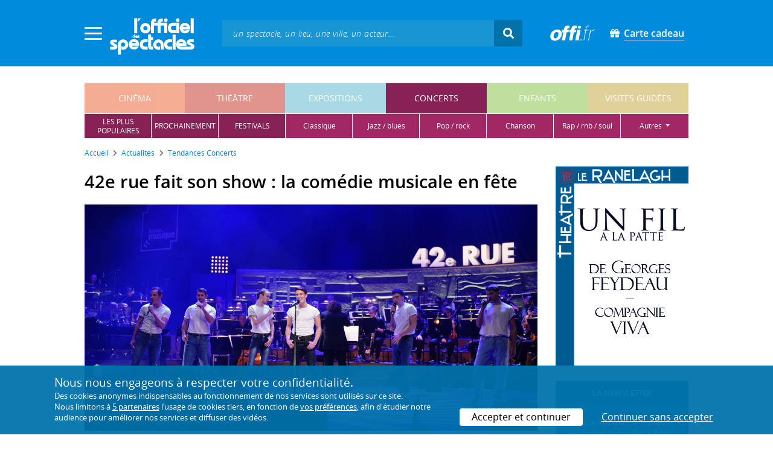

--- FILE ---
content_type: text/html; charset=utf-8
request_url: https://www.offi.fr/tendances/concerts/42e-rue-fait-son-show-la-comedie-musicale-en-fete-391.html
body_size: 9908
content:
<!doctype html>
<html lang="fr">
<head>
	
	
  <meta charset="utf-8">


	<meta http-equiv="X-UA-Compatible" content="IE=EDGE" />
	<meta http-equiv="Content-Type" content="text/html; charset=UTF-8" />

<meta name="viewport" content="width=device-width">
<meta name="viewport" content="width=device-width, initial-scale=1.0, maximum-scale=1.0, minimum-scale=1.0">
<meta name="theme-color" content="#008bdc" />

    <title>42e rue fait son show : la comédie musicale en fête - L'Officiel des spectacles</title>
    <meta name="description" content="Le 4 décembre, au studio 104 de la Maison de la Radio et de la Musique, « 42e rue », l’émission de Laurent Valière sur France Musique consacrée aux comédies musicales « fait son show » pour une sixième édition qui met en valeur le meilleur du genre, de Broadway à Paris.">    <meta name="robots" content="index, follow" />

	    <meta property="og:url" content="https://www.offi.fr/tendances/concerts/42e-rue-fait-son-show-la-comedie-musicale-en-fete-391.html" />
    <meta property="og:type" content="article" />
    <meta property="og:title" content="42e rue fait son show : la comédie musicale en fête - L'Officiel des spectacles" />
    <meta property="og:description" content="Le 4 décembre, au studio 104 de la Maison de la Radio et de la Musique, « 42e rue », l’émission de Laurent Valière sur France Musique consacrée aux comédies musicales « fait son show » pour une sixième édition qui met en valeur le meilleur du genre, de Broadway à Paris." />
    <meta property="og:image" content="https://files.offi.fr/article/391/images/1000/98aa7158cc255e85679e479446ebe000.jpg" />


<link rel="shortcut icon" href="/res/img/icons/favicon.ico" />
<link rel="apple-touch-icon" sizes="180x180" href="/res/img/icons/apple-touch-icon.png">
<link rel="icon" type="image/png" sizes="192x192" href="/res/img/icons/android-chrome-192x192.png">
<link rel="icon" type="image/png" sizes="512x512" href="/res/img/icons/android-chrome-512x512.png">
<link rel="icon" type="image/png" sizes="32x32" href="/res/img/icons/favicon-32x32.png">
<link rel="icon" type="image/png" sizes="16x16" href="/res/img/icons/favicon-16x16.png">
<link rel="manifest" href="/res/img/icons/site.webmanifest">


    <!--<link href="https://unpkg.com/gijgo@1.9.11/css/gijgo.min.css" rel="stylesheet" type="text/css" />-->
    <link href="/res/css/tiny-date-picker.min.css" rel="stylesheet" type="text/css" />
    <link href="/res/css/date-range-picker.css" rel="stylesheet" type="text/css" />
 
        <link rel="stylesheet" href="/templates-mobile/assets/css/theme.css?v24" type="text/css" media="all">
   <script type="text/javascript">
		var compteOuvert = 1;
        var offi = {};
        offi.gaVersion = 'ga4';
    </script>




<script async src="https://www.googletagmanager.com/gtag/js?id=G-WCXK8B622W"></script>

<script type="text/javascript">
    
    offi.demandeTarteAucitron = true;
    
	  
	  window.dataLayer = window.dataLayer || [];
    function gtag(){dataLayer.push(arguments);}
    
    
    gtag('js', new Date());
    
    if (offi.demandeTarteAucitron) {
        gtag('consent', 'default', {
            'ad_storage': 'denied',
            'ad_user_data': 'denied',
            'ad_personalization': 'denied',
            'analytics_storage': 'denied',
            wait_for_update: 500
        });
    }
    
    
    gtag('config', 'G-WCXK8B622W');
    offi.gtag = window.gtag;
    


<!-- Matomo -->
  var _paq = window._paq = window._paq || [];
  /* tracker methods like "setCustomDimension" should be called before "trackPageView" */
  _paq.push(['requireCookieConsent']);
  _paq.push(['setConversionAttributionFirstReferrer', true]);
  offi.matoActif = true;
  
  
      _paq.push(['setCustomDimension', customDimensionId = 6, customDimensionValue = 'concerts']);
    
  
  if (offi.MatomoSetCustomUrl)
  {
    _paq.push(['setCustomUrl', offi.MatomoSetCustomUrl]);
  }
        
  _paq.push(['enableLinkTracking']);
  (function() {
    var u="//mato.offi.fr/matomo/";
    _paq.push(['setTrackerUrl', u+'matomo.php']);
    _paq.push(['setSiteId', '21']);
    var d=document, g=d.createElement('script'), s=d.getElementsByTagName('script')[0];
    g.async=true; g.src=u+'matomo.js'; s.parentNode.insertBefore(g,s);
  })();
<!-- End Matomo Code -->


</script>



<!-- Knowledge Graph Google -->
<script type="application/ld+json">
{
	"@context" : "https://schema.org",
	"@type" : "Organization",
	"name" : "L'Officiel des spectacles",
	"description" : "Magazine hebdomadaire sur l'actualité culturelle à Paris et en Île-de-France : cinéma, théâtre, expositions, concerts, spectacles pour enfants, visites guidées, guide touristique parisien.",
	"foundingDate" : "1946-09-01",
	"url" : "https://www.offi.fr",
	"logo": "https://files.offi.fr/medias/img/logo-officiel-bleu.jpg",
	"sameAs" : [ "https://www.facebook.com/offi.fr",
	"https://twitter.com/lofficiel",
	"https://www.instagram.com/lofficieldesspectacles/"] 
}
</script>

	
</head>

<body class="rubrique-page concerts right-columns" >
	
	
	<main>
	  
		<section id="header">
						
			
<header>
    <!-- menu principal -->
    <div class="navbar navbar-dark box-shadow main-menu" id="stickytop">
        <div class="container container-1">

            <div class="menu-burger dropdown">
                <a class="dropdown-toggle">
                    <img class="closed-menu" src="/res/img/menu/hamburger.png">
                    <img class="opened-menu" src="/res/img/menu/close-white.png">
                </a>
                <!-- menu latéral -->
<div class="main-background dropdown-menu" id="navbarHeader" >
    <div class="left-menu">
                <!-- Links -->
        <ul class="left-menu-dropdown">
            <li class="dropdown-item main-background-darker d-flex">
                <div class="col p-0">
                    <a class="nav-link" href="/"><span class="iconoffi-home"></span> Accueil</a>
                </div>
                <div class="col p-0 text-right">
                    <a class="dropdown-toggle nav-link"><i class="iconoffi-fermer"></i> </a>
                </div>
            </li>
            
            <li class="d-md-none menu-principal main-background-darker">
                <div class="row m-0 px-2">
                                <div class="col-6 element">
                    <a href="/cinema" class="cinema_color">cinéma </a>
                </div>
                                <div class="col-6 element">
                    <a href="/theatre" class="theatre_color">théâtre </a>
                </div>
                                <div class="col-6 element">
                    <a href="/expositions-musees" class="expositions-musees_color">expositions </a>
                </div>
                                <div class="col-6 element">
                    <a href="/concerts" class="concerts_color">concerts </a>
                </div>
                                <div class="col-6 element">
                    <a href="/enfants" class="enfants_color">enfants </a>
                </div>
                                <div class="col-6 element">
                    <a href="/visites-conferences" class="visites-conferences_color">visites guidées </a>
                </div>
                                </div>
            </li>
            
                        <li class="dropdown-item d-none visible-connecte">
                <a class="nav-link" href="/modifier-mon-compte.html" rel="nofollow"><span class="iconoffi-user"></span><span class="user-name-value"></span></a>
            </li>
            <li class="dropdown-item d-none visible-connecte">
                <a class="nav-link" href="/modifier-mon-compte.html" rel="nofollow"><span class="iconoffi-plus"></span>Modifier mon compte</a>
            </li>
            <li class="dropdown-item  d-none visible-connecte">
                <a class="nav-link" href="/compte-commandes.html" rel="nofollow"><span class="iconoffi-cart"></span>Mes commandes</a>
            </li>
            <li class="dropdown-item cache-connecte">
                <a class="nav-link" href="/connexion.html" rel="nofollow"><span class="iconoffi-user"></span>S'identifier</a>
            </li>
                        
            <li class="dropdown-item cache-connecte">
                <a class="nav-link" href="/abonnement-lofficiel.html" rel="nofollow"><span class="iconoffi-plus"></span>Abonnement</a>
            </li>
            
            <li class="dropdown-item">
                <a class="nav-link" href="/carte-cadeau.html" rel="nofollow"><span class="fas fa-gift"></span>Carte cadeau</a>
            </li>
            
            <li class="dropdown-item">
                <a class="nav-link" href="/contact.html" rel="nofollow"><span class="iconoffi-contact"></span>Nous contacter</a>
            </li>
            <li class="dropdown-item">
                <a class="nav-link" href="/conditions-generales-reservation-offi.fr.html" rel="nofollow"><span class="iconoffi-info"></span>CGV</a>
            </li>
                        <li class="dropdown-item d-none visible-connecte">
                <a class="nav-link" href="/mon-abonnement.html" rel="nofollow"><span class="iconoffi-plus"></span>Abonnement</a>
            </li>
                        <li class="dropdown-item has-children d-none visible-connecte">

                <a class="nav-link" href="/mes-favoris.html" rel="nofollow"><span class="iconoffi-star"></span>Mes favoris</a>

                <ul class="ml-1 dropdown-menu-items" id="menu-favoris-liste">
                </ul>
                
            </li>
            <li class="dropdown-item d-none visible-connecte">
                <a class="nav-link" href="/" id="disconnectBtnDropdown" rel="nofollow"><span class="iconoffi-user"></span>Déconnexion</a>
            </li>
            
        </ul>
        <!-- Links -->

    </div>
</div>            </div>
            
                
            <div class="has-margin-left-10 logo-header">
                <a href="/" class="logo"><img src="/res/img/logo-offi.svg" class="img-fluid"/></a>
            </div>
            <div class="criteres">

                <div class="d-block d-md-none  text-center" id="mobile-search-button">                     <a href="#"><i class="fas fa-search"></i></a>
                </div>
                
            <div class="d-md-none logo-text-header1 pt-2">
                <a href="/carte-cadeau.html" class="mt-0 p-1 px-2 text-white text-decoration-none font-bolder">
                    <span class="fas fa-gift mr-2"></span><span class="border-bottom">Carte cadeau<span></a>
                    </a>
            </div>
            
            </div>
            
            <div class="d-block  col-md-7 form-container dark-form" id="search-form">
                <!-- form search -->
                <form id="schForm" method="GET"action="/recherche-ac.html">
                    <div class="input-group d-none d-md-flex">
                        <input type="text" name="acSearch" id="search" placeholder="un spectacle, un lieu, une ville, un acteur..." autocomplete="off" class="form-control ui-autocomplete-input" role="textbox" aria-autocomplete="list" aria-haspopup="true">
                        <div class="input-group-append">
                            <span class="input-group-text header-search-btn" id="basic-addon2"><i class="fas fa-search"></i></span>
                        </div>
                    </div>
                </form>
                <!-- / form search -->
                
                <div class="imgsticky">
                    <div class="p-container"><div class="p-bg" style="--bg-image: url(https://files.offi.fr/display/693/3.jpg);"></div><a href="https://www.offi.fr/theatre/comedie-oberkampf-6886/cheri-on-se-dit-tout-71306.html"  class="pdisplay"><img src="https://files.offi.fr/display/693/3.jpg" data-pv="Display/PACK_BANNIERE/693-cheri-on-se-dit-tout" class="pdisplayimg" data-pos="2" /></a></div>
                </div>

                <!-- form search sticky header -->
                <div class="sticky-form-search  has-margin-left-15 ">
                    <div class="input-group-append">
                        <span class="input-group-text header-search-btn has-padding-top-25 has-padding-bottom-25 has-padding-left-10 has-padding-right-10" id="basic-addon2"><i class="fas fa-search"></i></span>
                    </div>
                </div>
                <!-- / form search sticky header -->
            
            </div>
            
            <div class="logo-text-header pr-3">
                <img src="/res/img/offi.png">
            </div>

            <div class="logo-text-header">
                <a href="/carte-cadeau.html" class="mt-0 p-1 px-2 text-white text-decoration-none font-bolder">
                    <span class="fas fa-gift mr-2"></span><span class="border-bottom">Carte cadeau<span></a>
                    </a>
            </div>


            <div id="mobile-search" class="d-none">
                <a href="#" id="mobile-search-close" class="float-right"> <i class="fas fa-times"></i></a>
                <form id="schForm_mobile" method="GET"action="/recherche-ac.html">
                    <input type="text" name="acSearch" id="search_mobile" placeholder="un spectacle, un lieu, une ville, un acteur..." autocomplete="off" class="form-control ui-autocomplete-input d-block" role="textbox" aria-autocomplete="list" aria-haspopup="true">
                </form>
            </div>

        </div>
        <!-- / menu principal -->
        
        <div id="sticky-title-container" class="d-none">

            <div class="concerts_color lighter_color important" id="sticky-title">
            
                <a href="#header" class="toUpbtn">
                    <span class="iconoffi-up-arrow"> </span>
                </a>
                <span class="content">
                <!-- criteres recherche-->
                
                <!-- fin criteres recherche-->
                </span>
            </div>
        </div>
        
    </div>
    <!-- dropdown recherche-->
    
    <div class="dropdown" id="navBarSearchDropdown">
        <button id="dLabesearch" class="d-none dropdown-toggle collapsed" type="button" data-toggle="dropdown" aria-haspopup="true" aria-expanded="false">
            Rechercher
        </button>
        <div class="main-background dropdown-menu" id="navBarSearch" aria-labelledby="dLabesearch">
            <div class="recherche-container">
                <a class="closeRechercheBloc"><img src="/res/img/menu/close-white.png"></a>
                <div class="col text-center"><img src="/res/img/loader_big_b.gif" id="searchLoader">
                </div>
                <div class="col-12 py-4" id="navBarSearchContent">
                </div>
            </div>
            <div class="search-all-results main-background-darker">
                <a href="#" class="col no-padding btn text-uppercase text-white has-margin-top-15 has-margin-bottom-15">
                    Voir tous les résultats
                </a>
            </div>
        </div>
    </div>
    
    <!-- fin dropdown recherche-->
    <!-- / menu latéral -->
</header>


			
						<div class="container">
								
				 

<div id="menu_principal" class="d-none d-lg-table">
			<div class="  menu_pricipal_element   cinema " ><a href="/cinema">cinéma</a> </div>
			<div class="  menu_pricipal_element   theatre " ><a href="/theatre">théâtre</a> </div>
			<div class="  menu_pricipal_element   expositions-musees " ><a href="/expositions-musees">expositions</a> </div>
			<div class="  menu_pricipal_element   concerts active" ><a href="/concerts">concerts</a> </div>
			<div class="  menu_pricipal_element   enfants " ><a href="/enfants">enfants</a> </div>
			<div class="  menu_pricipal_element   visites-conferences " ><a href="/visites-conferences">visites guidées</a> </div>
	</div>

<div class="sous_menu d-none d-lg-table" >

					
													
						<div class="sous_element concerts_color  " >
				<a href="/concerts/populaires.html">
					les plus<br />populaires
				</a> 
			</div>
								
													
						<div class="sous_element concerts_color  " >
				<a href="/concerts/prochainement.html">
					prochainement
				</a> 
			</div>
								
													
						<div class="sous_element concerts_color  " >
				<a href="/concerts/festivals-musique.html">
					festivals
				</a> 
			</div>
								
													
						<div class="sous_element concerts_color  lighter_color" >
				<a href="/concerts/classique.html">
					classique
				</a> 
			</div>
								
													
						<div class="sous_element concerts_color  lighter_color" >
				<a href="/concerts/jazz-blues.html">
					jazz / blues
				</a> 
			</div>
								
													
						<div class="sous_element concerts_color  lighter_color" >
				<a href="/concerts/pop-rock.html">
					pop / rock
				</a> 
			</div>
								
													
						<div class="sous_element concerts_color  lighter_color" >
				<a href="/concerts/chanson-slam.html">
					chanson
				</a> 
			</div>
								
													
						<div class="sous_element concerts_color  lighter_color" >
				<a href="/concerts/groove.html">
					rap / rnb / soul
				</a> 
			</div>
								
													
						<div class="dropdown sous_element concerts_color  lighter_color" >
				<a href="#" class="dropdown-toggle" role="button" id="dropdownMenu_9" data-toggle="dropdown" aria-haspopup="true" aria-expanded="false">
					autres
				</a> 
				<div class="dropdown-menu lighter_color" aria-labelledby="dropdownMenu_9">
										
																									<a class="dark-text" href="/concerts/electro.html">électro</a>
										
																									<a class="dark-text" href="/concerts/monde-traditionnel.html">musiques du monde</a>
										
																									<a class="dark-text" href="/concerts/gospel.html">gospel</a>
										
																									<a class="dark-text" href="/concerts/contemporain-experimental.html">musique contemporaine</a>
											
				</div>
			</div>
							
</div>

				
							</div>
		</section>
		

		<section id="wrapper">

			<div class="container">
				
				
		<nav aria-label="breadcrumb" class="mb-3">
	<ol class="breadcrumb bg-light" itemscope itemtype="http://schema.org/BreadcrumbList">
						<li class="breadcrumb-item" itemprop="itemListElement" itemscope itemtype="http://schema.org/ListItem"><a class="text-dark" href="https://www.offi.fr/" itemprop="item"><span itemprop="name">Accueil</span></a><meta itemprop="position" content="1" /></li>
				<li class="breadcrumb-item" itemprop="itemListElement" itemscope itemtype="http://schema.org/ListItem"><a class="text-dark" href="/tendances" itemprop="item"><span itemprop="name">Actualités</span></a><meta itemprop="position" content="2" /></li>
				<li class="breadcrumb-item" itemprop="itemListElement" itemscope itemtype="http://schema.org/ListItem"><a class="text-dark" href="/tendances/concerts" itemprop="item"><span itemprop="name">Tendances Concerts</span></a><meta itemprop="position" content="3" /></li>
			</ol></nav>
	
				
				
								
				<div class="d-flex row-section-flex">
					



					
	<div id="content-wrapper" class="right-column col-xs-12 col-sm-8 col-md-9 no-padding-left">
	
<div class="single-event-page has-margin-bottom-25 page-article" itemscope itemtype="https://schema.org/NewsArticle">
    <div class="establishment-name mb-4 single-event-head">
        <h1 class="add-to-sticky mt-2" itemprop="name">42e rue fait son show : la comédie musicale en fête</h1>
    </div>

    <div class="card article-contenu no-border">
        <div class="card-body no-padding">
                    <img itemprop="image" src="https://files.offi.fr/original/article/391/98aa7158cc255e85679e479446ebe000.jpg" alt="42e rue fait son show © Christophe Abramowitz" class="img-fluid mb-3">
                
        <div class="article-infos mt-4 pl-3 pr-3 p-md-0">
            <meta itemprop="dateCreated" content="2023-11-08 14:08:00" />
            <meta itemprop="datePublished" content="2023-11-20 08:08:00" />
            <meta itemprop="dateModified" content="2023-11-28 16:18:04" />            <meta itemprop="url" content="https://www.offi.fr/tendances/concerts/42e-rue-fait-son-show-la-comedie-musicale-en-fete-391.html"></meta>
                        Mis à jour le 28 novembre 2023 à 16h18 
                        
            par <span itemprop="author"><em>Mathieu Champalaune</em></span>
             | Rubrique : Concerts             | <em>Image 42e rue fait son show © Christophe Abramowitz</em>            
        </div>
                <div class="has-margin-bottom-20 mt-3 pl-3 pr-3 p-md-0" itemprop="headline">
            <strong><p>Le 4 d&eacute;cembre, au studio 104 de la Maison de la Radio et de la Musique, &laquo;&nbsp;42<sup>e</sup> rue&nbsp;&raquo;, l&rsquo;&eacute;mission de Laurent Vali&egrave;re sur France Musique consacr&eacute;e aux com&eacute;dies musicales &laquo;&nbsp;fait son show&nbsp;&raquo; pour une sixi&egrave;me &eacute;dition qui met en valeur le meilleur du genre, de Broadway &agrave; Paris.</p>
</strong>
        </div>
                <div itemprop="text" class="pl-3 pr-3 p-md-0"><p>Qui n&rsquo;a jamais r&ecirc;v&eacute; de vivre dans une com&eacute;die musicale&nbsp;? Le genre demeure particuli&egrave;rement populaire et ne se limite pas aux grands succ&egrave;s de Broadway. Chaque dimanche sur France Musique, Laurent Vali&egrave;re le prouve dans son &eacute;mission &laquo;&nbsp;42<sup>e</sup> rue&nbsp;&raquo;, qui se d&eacute;ploie le temps d&rsquo;une grande soir&eacute;e de &laquo;&nbsp;show&nbsp;&raquo; et invite les auditeurs (en entr&eacute;e libre, sur r&eacute;servation) au sein de la <a href="https://www.offi.fr/concerts/maison-de-radio-france-2674.html">Maison de la Radio et de la Musique</a>.</p>

<h2>Pour tous les go&ucirc;ts</h2>

<p>L&rsquo;&eacute;v&eacute;nement montrera la diversit&eacute; de la com&eacute;die musicale, entre classiques incontournables et cr&eacute;ations originales, en invitant les productions phares de la sc&egrave;ne. De<em> La M&eacute;lodie du bonheur</em> &agrave; <a href="https://www.offi.fr/theatre/theatre-du-chatelet-1801/west-side-story-90542.html"><em>West Side Story</em></a>, les grands noms de Broadway seront bien &eacute;videmment de la partie. On pourra aussi d&eacute;couvrir <em>Les Fantasticks</em>, inspir&eacute; d&rsquo;une pi&egrave;ce d&rsquo;Edmond Rostand et rest&eacute; quarante-deux ans &agrave; l&rsquo;affiche d&rsquo;un m&ecirc;me th&eacute;&acirc;tre new-yorkais. Ou bien encore la <em>so british</em> <a href="https://www.offi.fr/theatre/theatre-de-paris-3269/spamalot-92191.html"><em>Spamalot</em></a> cr&eacute;&eacute;e par <a href="https://www.offi.fr/artiste/eric-idle-7498.html">Eric Idle</a> &agrave; partir du <em>Sacr&eacute; Graal </em>des Monty Python, et adapt&eacute;e par <a href="https://www.offi.fr/artiste/pierre-francois-martin-laval-14334.html">Pierre-Fran&ccedil;ois Martin-Laval</a>.</p>

<p>C&ocirc;t&eacute; cr&eacute;ation fran&ccedil;aise, la soir&eacute;e mettra &agrave; l&rsquo;honneur l&rsquo;adaptation musicale pour la sc&egrave;ne de<em> Zazie dans le m&eacute;tro</em> par <a href="https://www.offi.fr/artiste/zabou-breitman-37584.html">Zabou Breitman</a> et <a href="https://www.offi.fr/artiste/reinhardt-wagner-110837.html">Reinhardt Wagner</a>, celle du <em>Chat du rabbin</em> de <a href="https://www.offi.fr/artiste/joann-sfar-71496.html">Joann Sfar</a>, sign&eacute;e entre autres d&rsquo;<a href="https://www.offi.fr/artiste/oldelaf-104869.html">Oldelaf</a>, et le spectacle <em>Punk.e.s ou Comment nous ne sommes pas devenues c&eacute;l&egrave;bres</em> consacr&eacute; au groupe The Slits.</p>

<h2>Une cr&eacute;ation in&eacute;dite</h2>

<p>Pour cette grande f&ecirc;te de la com&eacute;die musicale, acteurs aguerris et jeunes d&eacute;butants se relaieront, accompagn&eacute;s par le Grand orchestre de 42<sup>e</sup> rue dirig&eacute; par <a href="https://www.offi.fr/artiste/thierry-boulanger-93510.html">Thierry Boulanger</a> et Patrice Peyri&eacute;ras. Se produiront notamment la com&eacute;dienne et chanteuse lyrique <a href="https://www.offi.fr/artiste/judith-chemla-36785.html">Judith Chemla</a>, la star des versions londoniennes des<em> Mis&eacute;rables</em> et de<em> Phantom of the Opera</em> Ramin Karimloo, <a href="https://www.offi.fr/artiste/oceane-demontis-256445.html">Oc&eacute;ane Demontis</a>, actuellement &agrave; l&rsquo;affiche du <a href="https://www.offi.fr/theatre/theatre-mogador-2815/le-roi-lion-33928.html"><em>Roi Lion</em></a>, mais aussi les &eacute;l&egrave;ves de la Classe libre de com&eacute;die musicale du Cours Florent.</p>

<p>Enfin, le grand moment de la soir&eacute;e sera la pr&eacute;sentation d&rsquo;une cr&eacute;ation exclusive, <em>Smartland</em>, par le compositeur Simon Meuret et la dramaturge et metteuse en sc&egrave;ne <a href="https://www.offi.fr/artiste/melody-mourey-194431.html">M&eacute;lody Mourey</a>, dont le spectacle <a href="https://www.offi.fr/theatre/theatre-des-beliers-3223/big-mother-90488.html"><em>Big Mother</em></a> a re&ccedil;u cinq nominations aux <a href="https://www.offi.fr/tendances/theatre/molieres-2023-la-ceremonie-et-les-nominations-211.html">derniers Moli&egrave;res</a>. De la danse, des chansons et du rythme&nbsp;: de quoi continuer &agrave; r&ecirc;ver en musique&nbsp;!</p>

<h3>&rarr; <a href="https://www.offi.fr/concerts/maison-de-radio-france-2674/42e-rue-fait-son-show-2327465.html"><u>42e rue fait son show &agrave; la Maison de la Radio le 4 d&eacute;cembre 2023</u></a></h3>
</div>
        
        </div>
    </div>
    <p class="mt-3 pl-3 pr-3 p-md-0">
        <strong>Partager cet article sur :</strong> </b> <span class="share-container">
<a href="https://www.facebook.com/sharer/sharer.php?u=https://www.offi.fr/tendances/concerts/42e-rue-fait-son-show-la-comedie-musicale-en-fete-391.html" rel="nofollow" title="Facebook" target="_blank"><i class="fab fa-facebook"></i></a>
<a href="https://wa.me/?text=42e rue fait son show : la comédie musicale en fête via L'Officiel des spectacles : https://www.offi.fr/tendances/concerts/42e-rue-fait-son-show-la-comedie-musicale-en-fete-391.html" rel="nofollow" title="Whatsapp"  target="_blank"><i class="fab fa-whatsapp"></i></a>
<a href="https://bsky.app/intent/compose?text=42e rue fait son show : la comédie musicale en fête via L'Officiel des spectacles : https://www.offi.fr/tendances/concerts/42e-rue-fait-son-show-la-comedie-musicale-en-fete-391.html" rel="nofollow" title="bluesky"  target="_blank"><i class="iconoffi-bluesky  d-inline-block"></i></a>
<a href="https://pinterest.com/pin/create/button/?url=https://www.offi.fr/tendances/concerts/42e-rue-fait-son-show-la-comedie-musicale-en-fete-391.html&media=&description=42e rue fait son show : la comédie musicale en fête via L'Officiel des spectacles @officielparis" rel="nofollow" title="Pinterest"  target="_blank"><i class="fab fa-pinterest"></i></a>
<a href="https://www.linkedin.com/shareArticle?mini=true&url=https://www.offi.fr/tendances/concerts/42e-rue-fait-son-show-la-comedie-musicale-en-fete-391.html&title=42e rue fait son show : la comédie musicale en fête&source=via L'Officiel des spectacles" rel="nofollow" title="Llinkedin"  target="_blank"><i class="fab fa-linkedin"></i></a>
</span>

    </p>
   
    <div class="has-margin-top-20">
    <div class="mobile-p d-md-none"><div class="p-container"><div class="p-bg" style="--bg-image: url(https://files.offi.fr/display/703/5.gif);"></div><a href="https://www.offi.fr/theatre/theatre-ranelagh-3057/un-fil-a-la-patte-104041.html"  class="pdisplay"><img src="https://files.offi.fr/display/703/5.gif" data-pv="Display/COLONNE/703-un-fil-a-la-patte" class="pdisplayimg" data-pos="2" /></a></div></div>
    </div>
    
        	<div class="establishment-upcoming-events">
    		<h2 class="has-margin-top-25 has-margin-bottom-10 font-normal">Nos derniers articles</h2>
    	    
        <div class="populaire-column-layout">
            <div class="mini-fiche-container populaire-layout ">
                            <div id="minifiche_964" class="column  " itemscope itemtype="https://schema.org/NewsArticle">

	    <div class="mini-fiche-item light-gray-background no-border has-padding-20">
        <div class="mini-fiche-details d-flex">
            
            <div class="event-name-rating no-padding-right w-100 clearfix">
                
                                <a itemprop="url" href="https://www.offi.fr/tendances/concerts/alani-au-theatre-de-lathenee-au-soleil-964.html">
                    <img itemprop="image" src="https://files.offi.fr/article/964/images/1000/618436dbc5481cc4ac5c0cef539b9b8f.jpg" alt="Ala.ni © Jérôme Witz" class="img-fluid mb-3">
                </a>
                                
                <div class="event-title mb-3">
                    <h5 class="mb-2">
                        <a class="text-body font-normal" itemprop="url" href="https://www.offi.fr/tendances/concerts/alani-au-theatre-de-lathenee-au-soleil-964.html">
                            <span itemprop="name">Ala.ni au Théâtre de l’Athénée : Au soleil</span>
                        </a>
                    </h5>
                    <span class="text-muted">Publié le 23 janvier 2026 [Concerts]</span>
                </div>
                
            </div>
            
         </div>
     
    
    <div class="single-event-description ">
            <meta itemprop="dateModified" content="2026-01-14 14:14:47"></meta>
                                        <span itemprop="headine"><p>La chanteuse britannique Ala.ni sera sur la sc&egrave;ne du Th&eacute;&acirc;tre de l&rsquo;Ath&eacute;n&eacute;e le 9 f&eacute;vrier pour un concert gorg&eacute; de soleil, &agrave; l&rsquo;image de son dernier album.</p>
</span>
                     </div>
     </div>
</div>
                            <div id="minifiche_957" class="column  " itemscope itemtype="https://schema.org/NewsArticle">

	    <div class="mini-fiche-item light-gray-background no-border has-padding-20">
        <div class="mini-fiche-details d-flex">
            
            <div class="event-name-rating no-padding-right w-100 clearfix">
                
                                <a itemprop="url" href="https://www.offi.fr/tendances/concerts/pierre-richard-swingin-affair-a-la-seine-musicale-le-grand-blond-en-musique-957.html">
                    <img itemprop="image" src="https://files.offi.fr/article/957/images/1000/320537a4709e16c4da494efa89abef36.jpg" alt="Pierre Richard et Swingin' Affair © Claire Vinson" class="img-fluid mb-3">
                </a>
                                
                <div class="event-title mb-3">
                    <h5 class="mb-2">
                        <a class="text-body font-normal" itemprop="url" href="https://www.offi.fr/tendances/concerts/pierre-richard-swingin-affair-a-la-seine-musicale-le-grand-blond-en-musique-957.html">
                            <span itemprop="name">Pierre Richard & Swingin' Affair à la Seine musicale : Le Grand Blond en musique</span>
                        </a>
                    </h5>
                    <span class="text-muted">Publié le 15 janvier 2026 [Concerts]</span>
                </div>
                
            </div>
            
         </div>
     
    
    <div class="single-event-description ">
            <meta itemprop="dateModified" content="2026-01-06 10:25:54"></meta>
                                        <span itemprop="headine"><p>L&rsquo;acteur Pierre Richard s&rsquo;associe au jazz band Swingin&rsquo; Affair pour un concert &agrave; la Seine musicale le 28 janvier. Avec humour et swing, il ravivera de fa&ccedil;on unique plusieurs classiques mythiques du 7ᵉ art.</p>
</span>
                     </div>
     </div>
</div>
                            <div id="minifiche_941" class="column  " itemscope itemtype="https://schema.org/NewsArticle">

	    <div class="mini-fiche-item light-gray-background no-border has-padding-20">
        <div class="mini-fiche-details d-flex">
            
            <div class="event-name-rating no-padding-right w-100 clearfix">
                
                                <a itemprop="url" href="https://www.offi.fr/tendances/concerts/vincent-peirani-a-la-cigale-quintette-gagnant-941.html">
                    <img itemprop="image" src="https://files.offi.fr/article/941/images/1000/356dc9d59fca887f9b86b976f21629d8.jpg" alt="Vincent Peirani © Frank Siemers" class="img-fluid mb-3">
                </a>
                                
                <div class="event-title mb-3">
                    <h5 class="mb-2">
                        <a class="text-body font-normal" itemprop="url" href="https://www.offi.fr/tendances/concerts/vincent-peirani-a-la-cigale-quintette-gagnant-941.html">
                            <span itemprop="name">Vincent Peirani à la Cigale, quintet gagnant</span>
                        </a>
                    </h5>
                    <span class="text-muted">Publié le 8 janvier 2026 [Concerts]</span>
                </div>
                
            </div>
            
         </div>
     
    
    <div class="single-event-description ">
            <meta itemprop="dateModified" content="2026-01-07 10:43:52"></meta>
                                        <span itemprop="headine"><p>L&rsquo;accord&eacute;oniste fran&ccedil;ais Vincent Peirani se produit &agrave; la Cigale le 21 janvier. Figures de la musique jazz, le musicien et son quintet livrent avec leur dernier opus une r&eacute;flexion sur la complexit&eacute; du monde via un savant m&eacute;lange d&rsquo;influences.</p>
</span>
                     </div>
     </div>
</div>
                            <div id="minifiche_950" class="column  " itemscope itemtype="https://schema.org/NewsArticle">

	    <div class="mini-fiche-item light-gray-background no-border has-padding-20">
        <div class="mini-fiche-details d-flex">
            
            <div class="event-name-rating no-padding-right w-100 clearfix">
                
                                <a itemprop="url" href="https://www.offi.fr/tendances/concerts/rameau-debussy-a-la-maison-de-la-radio-une-histoire-de-la-musique-950.html">
                    <img itemprop="image" src="https://files.offi.fr/article/950/images/1000/45d536a3b8ec9a1d40e14af7885246d1.jpg" alt="John Eliot Gardiner © Christophe Abramowitz - Radio France" class="img-fluid mb-3">
                </a>
                                
                <div class="event-title mb-3">
                    <h5 class="mb-2">
                        <a class="text-body font-normal" itemprop="url" href="https://www.offi.fr/tendances/concerts/rameau-debussy-a-la-maison-de-la-radio-une-histoire-de-la-musique-950.html">
                            <span itemprop="name">Rameau / Debussy à la Maison de la Radio : Une histoire de la musique</span>
                        </a>
                    </h5>
                    <span class="text-muted">Publié le 2 janvier 2026 [Concerts]</span>
                </div>
                
            </div>
            
         </div>
     
    
    <div class="single-event-description ">
            <meta itemprop="dateModified" content="2025-12-24 11:19:06"></meta>
                                        <span itemprop="headine"><p>Avec une soir&eacute;e d&eacute;di&eacute;e aux &oelig;uvres de Rameau et de Debussy, synth&egrave;se de ses diff&eacute;rentes passions, le chef d&rsquo;orchestre britannique John Eliot Gardiner retrouve le vendredi 16 janvier l&rsquo;Orchestre philharmonique de Radio France pour un concert exceptionnel.</p>
</span>
                     </div>
     </div>
</div>
                        </div>
        </div>
        </div>
    </div>

</div>


					
					<div id="right-column" class=" col-3 no-margin no-padding-left no-padding">
						
						
							<div class="has-margin-bottom-25 imgright d-none d-md-block">
<div class="p-container"><div class="p-bg" style="--bg-image: url(https://files.offi.fr/display/703/1.gif);"></div><a href="https://www.offi.fr/theatre/theatre-ranelagh-3057/un-fil-a-la-patte-104041.html"  class="pdisplay"><img src="https://files.offi.fr/display/703/1.gif" data-pv="Display/COLONNE/703-un-fil-a-la-patte" class="pdisplayimg" data-pos="1" /></a></div>
</div>

<div class="d-md-none mobile-p has-margin-bottom-25">
	<div class="p-container"><div class="p-bg" style="--bg-image: url(https://files.offi.fr/display/693/7.jpg);"></div><a href="https://www.offi.fr/theatre/comedie-oberkampf-6886/cheri-on-se-dit-tout-71306.html"  class="pdisplay"><img src="https://files.offi.fr/display/693/7.jpg" data-pv="Display/PACK_BANNIERE/693-cheri-on-se-dit-tout" class="pdisplayimg" data-pos="3" /></a></div>
</div>


	<div class="card no-border has-margin-bottom-25">
		<div class="card-header no-border main-background-darker text-white text-center text-uppercase">
			<b>La newsletter</b>
		</div>
		<div class="card-body main-background text-white form-container dark-form has-padding-20" id="newsletter_body">
			<p class="text-white">Chaque mercredi, le meilleur des sorties culturelles à Paris avec L'Officiel des spectacles !</p>
			<div class="alert alert-danger" id="newsletter_error" role="alert" style="display: none">
				
			</div>
			<form id="form_newsletter" name="form_newsletter">
				<div class="">
					
					<div class="form-group">
						<input type="text" class="rounded-corner main-background-lighter form-control border border-primary" name="new_prenom" id="new_prenom" autocomplete="off" placeholder="Votre prénom">
					</div>
					
					<input type="text" name="new_email" id="new_email" placeholder="Votre email" autocomplete="off" class="rounded-corner main-background-lighter form-control main-background-lighter text-white" >
					<input type="hidden" id="captcha_newsletter" name="1129536e7a38d4a174959965c18ddb86" value="1" >

					<div class="form-check" style="padding-top: 15px;">
						<input type="checkbox" class="form-check-input" name="newsletter_creation_promotion" value="1" id="newsletter_creation_promotion">
						<label class="form-check-label" for="newsletter_creation_promotion">S’inscrire également à la <b>sélection théâtre</b> du samedi</label>
					</div>

					<div class="pt-3 text-center w-100">
						<button class="btn rounded-corner px-4 text-white main-background-darker text-uppercase newsletter_post" id="basic-addon2">Je m'inscris</button>
					</div>
				</div>
			</form>
		</div>
	</div>


<a href="https://www.offi.fr/abonnement-lofficiel.html"><img src="https://files.offi.fr/medias/img/abonnement-lofficiel-magazine.jpg" width="100%" /></a>

						
																															<div class="card has-margin-top-25">
	<div class="card-header bg-primary text-white">
		SALLES DE CONCERT
	</div>
	<div class="card-body ">
		<p class="text-dark"><a href="/tendances/concerts/salles-de-concert-a-paris-571.html">Liste des salles de concert à Paris</a></p>
	</div>
</div>

																														
						
					</div>

					

					 
				</div>
					 
				
			</div>

		</section>
		
<div class="full-width-container">
	<div class="container">
		

<div class="mb-5 mt-5 d-none d-md-block">
	<div class="p-container"><div class="p-bg" style="--bg-image: url(https://files.offi.fr/display/693/2.jpg);"></div><a href="https://www.offi.fr/theatre/comedie-oberkampf-6886/cheri-on-se-dit-tout-71306.html"  class="pdisplay"><img src="https://files.offi.fr/display/693/2.jpg" data-pv="Display/PACK_BANNIERE/693-cheri-on-se-dit-tout" class="pdisplayimg" data-pos="1" /></a></div>
</div>

<div class="  before-footer d-block">
	<div class="useful-link d-block">
		<p>
			<a href="/a-propos-d-offi.fr.html">Qui sommes-nous ?</a><a href="/contact.html">Nous contacter</a>
									<a href="/publicite.html">Régie publicitaire</a><a href="/proposer-un-evenement.html">Proposer un événement</a>
			<a href="/newsletters.html">Newsletters</a><a href="/conditions-generales-reservation-offi.fr.html">CGV</a>
			<a href="/conditions-generales-dutilisation-offi.fr.html">CGU</a>
			<a href="/informations-legales-offi.fr.html">Mentions légales</a>
			<a href="#" onclick="tarteaucitron.userInterface.openPanel(); return false;">Cookies</a>
		</p>
	</div>
</div>

	</div>
</div>		 
<footer id="footer" class="main-background">
	<div class="container">

					
				<div class="section-full-width footer-container">
	<div class='footer-bottom col-12 d-flex m-0 p-0'>
		<div class="logo-footer-container d-flex">
			<div class="logo-footer">
				<a href="#" class="logo">
					<img src="/res/img/logo-offi.svg" class="img-fluid"/>
				</a>
			</div>
			<div class="logo-footer-baseline text-white">
				<h2><span class="font-weight-light ">Le guide du spectacle</span> <span class="font-semi-bold">à Paris</span></h2>
			</div>
		</div>
		<div class="col-6 no-padding">
			<p class="text-white">
				Créé en 1946, L'Officiel des spectacles est <strong>l'hebdomadaire de référence du spectacle à Paris</strong> et dans sa région. Pièces de théâtre, expositions, sorties cinéma, concerts, spectacles enfants... : vous trouverez sur ce site toute l'actualité des sorties culturelles de la capitale, et bien plus encore ! Pour ceux qui sortent à Paris et ses environs, c'est aussi le guide papier pratique, précis, fiable et complet. 
				<br />
				<div class="about-magazine">
					<strong><img src="/res/img/icon-magazine.png">Chaque mercredi en kiosque. 2,40 €.</strong>
				</div>
			</p>
		</div>
	</div>
	
			
</div>			
		
	</div>
</footer>

		
	</main>
	
	
	
	
	
	
				<script type="text/javascript" src="/templates-mobile/assets/js/theme.js?v37" ></script>
		<script src="/res/js/tiny-date-picker.min.js" type="text/javascript"></script>
		<script src="/res/js/date-range-picker.min.js" type="text/javascript"></script>
		
		<script type="text/javascript" src="/templates-mobile/assets/js/tarteaucitron/tarteaucitron.min.js" ></script>
	

	
	
		
</body>
</html>
